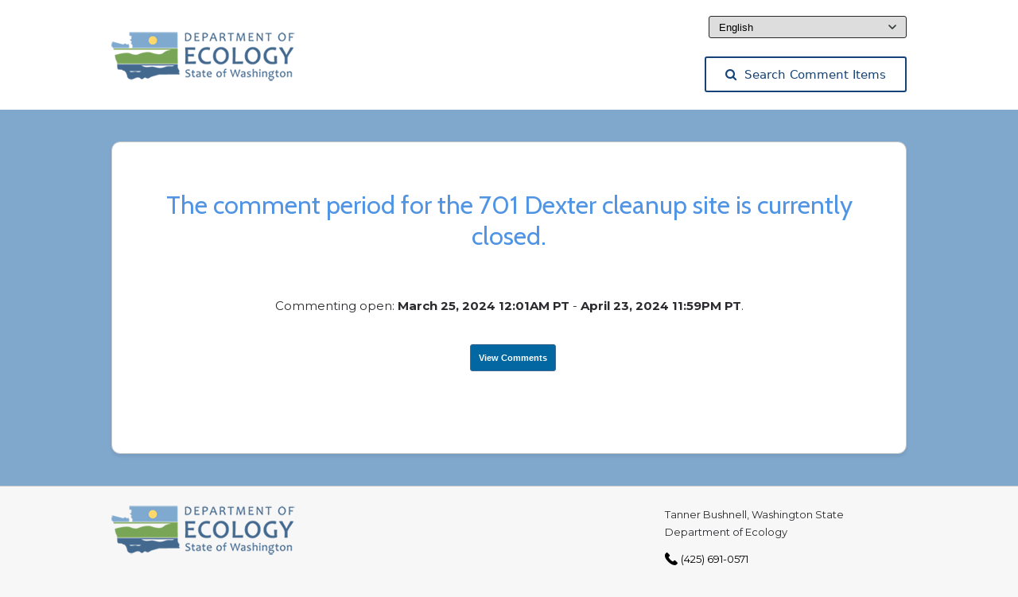

--- FILE ---
content_type: text/html;charset=UTF-8
request_url: https://wq.ecology.commentinput.com/?id=UTAK8C6ig
body_size: 15179
content:




<!DOCTYPE html>
<html lang="en">
<head>
	<title>701 Dexter: Remedial Investigation and Amended Agreed Order</title>
   <link href="/shared/includes/script/font-awesome.css" rel="stylesheet"  type='text/css' />

   <link href="https://fonts.googleapis.com/icon?family=Material+Icons" rel="stylesheet">
	<meta http-equiv="X-UA-Compatible" content="IE=edge" />

	<meta charset="utf-8" />
	<meta name="viewport" content="width=device-width, minimum-scale=1.0, maximum-scale=5.0, user-scalable=yes" />
	
	

	<META HTTP-EQUIV="expires" CONTENT="-1">
	<META HTTP-EQUIV="pragma" CONTENT="no-cache">
	<META HTTP-EQUIV="cache-control" CONTENT="no-cache, no-store, must-revalidate">

	<!-- Stylesheets -->
	
		<link rel="stylesheet" type="text/css" href="/shared/includes/css/flexslider.css" />
		<link rel="stylesheet" type="text/css" href="/shared//includes/css/tipsy.css" />
		<link rel="stylesheet" type="text/css" href="/shared/includes/css/base.css?v=43950" />
		
			<link rel="stylesheet" type="text/css" href="/shared/includes/css/comment-item-search.css?v=30208" />
		
			<link rel="stylesheet" type="text/css" href="/include/css/base-override.css?v=42888" />
		


		

		<link rel="stylesheet" type="text/css" href="/shared/includes/css/media.queries-new.css?v=38592" />
		<link rel="stylesheet" type="text/css" href="/shared/includes/js/fancybox/jquery.fancybox-1.3.4.css" />
		<link rel="stylesheet" type="text/css" href="//fonts.googleapis.com/css?family=Cabin:400,700,600,500">
		<link href="https://fonts.googleapis.com/css?family=Montserrat:400,700" rel="stylesheet">
		<link rel="stylesheet" href="//code.jquery.com/ui/1.10.3/themes/smoothness/jquery-ui.css" />
		<link rel="stylesheet" type="text/css" href="/shared/includes/css/fileuploader.css?v=12381">
		<link rel="stylesheet" type="text/css" href="/shared/includes/css/bootstrap-slider.css?v=22973" />

	 	
 	

	<style type="text/css">
		@media (max-width: 1000px) {
			#pagewizard {
     			display: none !important;
				color: #000; /* black text */
  				background-color: #fff; /* white background */
  			}
  			#footerLogos {
    			margin-bottom: 15px;
  			}
  			.headerLeftLogo {
     			display: none !important;
  			}
  			.headerRightLogo {
     			display: none !important;
  			}
  			#multipleProjectsDialog {
     			width: 350px !important;
  			}
		}
		body{
			font-family: 'Montserrat', sans-serif !important;
		}
		.tableWithBorder {
			border-right: #000 solid;
			border-top: #000 solid;
			border-left: #000 solid;
			border-bottom: #000 solid;
			border: 1px solid black;
			padding: 7px;
		}

		.anchorButton {
		    border: 1px solid #DEDEDE;
			-webkit-border-radius: 3px;
			-moz-border-radius: 3px;
			border-radius: 3px;
			color: #000000;
			background: #DEDEDE;
			display: inline-block;
			font: bold 11px 'Helvetica Neue',Helvetica,sans-serif;
			padding: 6px 11px;
			text-align: center;
			text-align: -webkit-center;
			text-decoration: none;

		    /*font-family: Arial, Helvetica, sans-serif;
			font-size: 12px;
			color: #ffffff;
			padding: 7px 13px;
			background: #2d8ee3;
			-moz-border-radius: 2px;
			-webkit-border-radius: 2px;
			border-radius: 2px;
			border: 1px solid #000000;*/
		}
		.anchorButton:focus {
		    outline: none !important;
		    border:1px solid blue;
		    box-shadow: 0 0 10px #719ECE;
		}
		.qq-upload-button:focus {
		    outline: none !important;
		    border:10px solid blue;
		    box-shadow: 0 0 10px #719ECE;
		}

		.nounderline{text-decoration: none !important}

		input:focus::-webkit-input-placeholder { color:transparent; }
		input:focus:-moz-placeholder { color:transparent; } /* FF 4-18 */
		input:focus::-moz-placeholder { color:transparent; } /* FF 19+ */
		.commentTextarea:focus:-ms-input-placeholder { color:transparent; } /* IE 10+ */

		.flex-b-c {
			display: flex;
			flex-flow: row;
			flex-wrap: wrap;
			align-items:center;
			gap:10px;
			justify-content: space-between;
		}
		@media (max-width: 600px) {
			.page_heading .flex-b-c {
				flex-wrap: wrap; 
			} 
			.headerLeftLogo{
				width:200px;
			}
			section.page_heading {
				padding: 32px 16px !important;
			}
		}

		.flex-c-c--inline {
			display: inline-flex;
			flex-flow: row;
			flex-wrap: wrap;
			justify-content: center;
			align-items: center;
		}

		.form-select-custom {
			display: block;
			width: 100%;
			padding: 4px 36px 4px 12px;
			background-image: url('../../shared/modules/admin/includes/assets/selectArrow.svg') !important;
			background-size: 10px !important;
			background-repeat: no-repeat !important;
			background-position: right 12px top 10px !important;
			border: 1px solid #242828 !important;
			appearance: none;
			-moz-appearance: none;
			-webkit-appearance: none;
		}
		
		
	</style>

	
	
	<!-- Javascripts -->
	<script type="text/javascript" src="/shared/includes/js/jquery-1.7.1.min.js"></script>
	
	<script type="text/javascript" src="/shared/includes/js/html5shiv.js"></script>
	<script type="text/javascript" src="/shared/includes/js/jquery.tipsy.js"></script>
	<script type="text/javascript" src="/shared/includes/js/fancybox/jquery.fancybox-1.3.4.pack.js?v=1"></script>
	<script type="text/javascript" src="/shared/includes/js/fancybox/jquery.easing-1.3.pack.js"></script>
	<script type="text/javascript" src="/shared/includes/js/jquery.mobilemenu.js"></script>
	<script type="text/javascript" src="/shared/includes/js/jquery.infieldlabel.js"></script>
	<script type="text/javascript" src="/shared/includes/js/jquery.twitter.js"></script>
	<script type="text/javascript" src="/shared/includes/js/jquery.quicksand.js"></script>
	<script type="text/javascript" src="/shared/includes/js/jquery.flexslider-min.js"></script>
	<script type="text/javascript" src="/shared/includes/js/advocate.js"></script>
	<script src="//code.jquery.com/ui/1.10.3/jquery-ui.js"></script>
	<script type="text/javascript" src="/shared/includes/js/spin.js"></script>
	<script type="text/javascript" src="/shared/includes/js/scripts.js?v=32396"></script>
	<script type="text/javascript" src="/shared/includes/js/fileuploader.js?v=11038"></script>
	<script type="text/javascript" src="/shared/includes/js/bootstrap-slider.js?v=21773"></script>
	<script type="text/javascript" src="/shared/includes/js/jquery.ui.touch-punch.min.js"></script>
	

<script type="text/javascript">
	$(document).ready(function(){
		$(function() {
	    $( "#dialogMailingList" ).dialog({
	      modal: true,
	      autoOpen: false,
	      buttons: {
	        OK: function() {
	          $( this ).dialog( "close" );
	        }
	      }
		});
		$( ".ui-dialog .ui-dialog-titlebar-close" ).attr("title", "close me");
	  });

    $('textarea[maxLength]').each(function(){
        var tId=$(this).attr("id");
        $(this).after('<br><span id="cnt'+tId+'"></span>');
        $(this).keyup(function () {
            var tId=$(this).attr("id");
            var tMax=$(this).attr("maxLength");//case-sensitive, unlike HTML input maxlength
            var left = tMax - $(this).val().length;
            if (left < 0) left = 0;
            //$('#cnt'+tId).text('Characters left: ' + left);
        }).keyup();
    });
});

function projectAttchmentsDropdown(event) {
	if(event.value != '') {
		window.open(event.value,'_blank');
		$('#projectAttchmentsDropDown option')[0].selected = true;
	}
}
</script>

	<!-- Favicons -->
	<link rel="shortcut icon" href="/shared/includes/images/favicon-96x96.png" />
	<link rel="apple-touch-icon" href="/shared/includes/images/apple-touch-icon.png">
	<link rel="apple-touch-icon-precomposed" href="/shared/includes/images/apple-touch-icon.png">
	<!-- <link rel="apple-touch-icon" sizes="72x72" href="/includes/images/apple-touch-icon-72x72.png">
	<link rel="apple-touch-icon" sizes="114x114" href="/includes/images/apple-touch-icon-114x114.png"> -->

</head>

<body>

	
		<section class="page_heading" aria-label="Page heading">
			<div class="flex-b-c logo container">
				<!-- <span>AWS</span> -->
				<span class="flex-c-c--inline">
					<a href="https://ecology.wa.gov/" target="_blank" aria-label="Washington State Department of Ecology, opens in a new tab"> 
									<img src="/include/images/wa-ecology-logo.png?v=25503" class="headerLeftLogo" alt="Washington State Department of Ecology Logo">
								</a>
				</span>

				<span>
					
							<div class="public-header__comment-language-container" style="margin-bottom:8px;">
								
									
									

								
								<label class="visuallyHidden" for="languageSelection">Language Selection</label>
								<select style="margin-left:5px !important;" id="languageSelection" class="form-select-custom public-header__comment-language public__interactable public__input public__button public__select">
								<option value="/comment/index?id=UTAK8C6ig">English</option>
									
									
								</select>
							</div>
						
						<a tabindex="-1" class="public-header__comment-item-container public__button-link" href="https://tcp.ecology.commentinput.com/comment/landingPage/?lang=en">
							<span class="public-header__comment-item">
								<button type="button" class="public__button--reset public__button--blue upload button" style="font-size: 13px;font-weight: 400;padding: 13px 15px;border:none; font: 10px!important; text-transform:none">
									<i class="icon-search bigger-130" style="margin-right: 10px;"></i>Search Comment Items
								</button>
							</span>
						</a>
					
				</span>

				
			</div>
		</section>


	<div class="page_wrapper">
		
		
			<section class="container" aria-label="Container">
				<div id="contact" class="page" style="float: none;">
					<div style="text-align:center;">

						
						
							<h2><br>The comment period for the 701 Dexter cleanup site is currently closed.<br><br></h2>

							
							
									<p><br>Commenting open: <strong>March 25, 2024 12:01AM PT</strong> - <strong>April 23, 2024 11:59PM PT</strong>.</p>
								
								<br><br>
								<a href="/comment/extra?id=UTAK8C6ig" target="_blank" class="anchorButton" style="float: none; margin-left: 10px; margin-bottom: 5px" aria-label="View Submissions, opens in a new tab">View Comments</a>
							

					</div>
					<p>&nbsp;</p>

					<p>&nbsp;</p>
					<p>&nbsp;</p>
				</div>
			</section>

		
	</div>
	<!-- Page Wrapper -->



<script type="text/javascript">
	

		if ($("#frmSubmittedValue").val() == 'Individual' ) {
			$("#pSubmittedByValue").css("visibility", "visible");
			$("#labelPersonSubmittedByValue").html("Individual");
		}
	

	
	$("#frmSubmittedValue").change(function() {
		if ($("#frmSubmittedValue").val() == 'Individual' ) {
			$("#pSubmittedByValue").css("visibility", "hidden");
		}
		
				$("#pSubmittedByValue").css("visibility", "hidden");
			
	});

    window.onloadTurnstileCallback = () => {
        const turnstileElement = document.querySelector('.cf-turnstile'); // Select your Turnstile element
        const submitButton = document.querySelector('#publicSubmit'); // Select your submit button
        if (submitButton) {
            submitButton.disabled = true; // Disable button initially
        }

        turnstileElement.addEventListener('turnstile:pass', () => {
            if (submitButton) {
                submitButton.disabled = false; // Enable button after Turnstile passes
            }
        });
    };	
</script>
<style type="text/css">
	.custFieldset {
		border: 0;
		margin: 0;
		padding: 0;
	}
	.custFieldset legend{
		display: none;
	}
	.actions ul .disabled a {
		background: #d8dee6 !important;
		color: #35424B!important;
	}
	.w-full{
		display: flex;
		width: 100%;
	}
	.w-md-half select{
		max-width: 350px;
		border-radius:0px;
		margin-top: 12px !important;
    	margin-bottom: 20px !important;
	}
	#contact_form textarea {
		font-size: 16px;
	}
	@media screen and (min-width: 768px){
		.w-md-half{
			width: 50%;
		}
	}
	.form-select {
		display: block;
		width: 100%;
		padding: 6px 36px 6px 12px;
		background-image: url('../../shared/modules/admin/includes/assets/selectArrow.svg') !important;
		background-size: 10px !important;
		background-repeat: no-repeat !important;
		background-position: right 12px top 13px !important;
		border: 1px solid #242828 !important;
		appearance: none;
		-moz-appearance: none;
		-webkit-appearance: none;
	}
</style>

		<footer class="public__footer">
			<div class="container">
				

				

				
				
					<div class="widget one_third column_last" style="float:right;">
						
							<div class="location_widget">
								
								<p style="font-size: 13px;">
									Tanner Bushnell, Washington State Department of Ecology
								</p>
								<p style="font-size:14px; color:#111111; line-height:1.5; margin:0;">
									
										<div class="public__contact-container">
											<img class="public__contact-icon" src="/shared/includes/images/icons/phone.png" alt="phone" height="16px" width="16px">
											(425) 691-0571                
										</div>
									
										<div class="public__contact-container">
											<img class="public__contact-icon" src="/shared/includes/images/icons/mail.png" alt="email" height="16px" width="16px">
											<a href="mailto:Tanner.Bushnell@ecy.wa.gov?" style="color:#0645AD; text-decoration:underline; font-size:14px;"
											onmouseover="this.style.color='#0B0080'; this.style.textDecoration='underline';"
											onmouseout="this.style.color='#0645AD'; this.style.textDecoration='underline';">Tanner.Bushnell@ecy.wa.gov</a>
										</div>
									<a href="http://www.ecy.wa.gov/accessibility.html" target="_blank">Accessibility</a> 
								</p>
								
							</div>
						
					</div>
				
				<div class="widget one_third1 showMobileLogo public__footer-brand " style="align:center; display:block !important;">
					<a href="https://ecology.wa.gov/" target="_blank" aria-label="Washington State Department of Ecology, opens in a new tab"> 
									<img src="/include/images/wa-ecology-logo.png?v=29368" alt="Washington State Department of Ecology Logo"><br><br>
								</a>
					<div class="public__footer-cr">
						<div>
							<p style="font-size:13px;color:#333333">Powered by <a style="color: rgb(25, 90, 15); text-decoration: none;" class="public__interactable" href="http://www.smartcomment.com" target="_blank" rel="nofollow" aria-label="SmartComment, opens in a new tab">SmartComment Software</a>
						</div>
						<div>
							Copyright &copy;2026 All Rights Reserved.</p>
						</div>
					</div>
				</div>
			</div>
		</footer>
		

		<div id="dialogMailingList" title="Mailing List Request">
		  <p>
		    <span class="ui-icon ui-icon-circle-check" style="float: left; margin: 0 7px 50px 0;"></span>
		    Thank you for subscribing to the 701 Dexter: Remedial Investigation and Amended Agreed Order mailing list.
		  </p>
		  <p>
		    
		</div>
		
			<script type="text/javascript" src="/shared/includes/js/multiselect-script.js?v=29852"></script>
		
	</body>
</html>





--- FILE ---
content_type: text/css
request_url: https://wq.ecology.commentinput.com/shared/includes/css/fileuploader.css?v=12381
body_size: 15124
content:
/* Have ideas for improving this CSS for the general community? Submit your changes at: https://github.com/Valums-File-Uploader/file-uploader */
@font-face {
    font-family: 'FontAwesome';
    /* src: url('../../shared/modules/admin/includes/font/'); */
    src: url('/shared/modules/admin/includes/font/fontawesome-webfont.eot?v=3.2.1');
    src: url('/shared/modules/admin/includes/font/fontawesome-webfont.eot?#iefix&v=3.2.1') format('embedded-opentype'), url('/shared/modules/admin/includes/font/fontawesome-webfont.woff?v=3.2.1') format('woff'), url('/shared/modules/admin/includes/font/fontawesome-webfont.ttf?v=3.2.1') format('truetype'), url('/shared/modules/admin/includes/font/fontawesome-webfont.svg#fontawesomeregular?v=3.2.1') format('svg');
    font-weight: normal;
    font-style: normal;
  }

div.row div[align*="left"] {
    margin-bottom:-2px !important;
}

  .qq-uploader {
    position: relative;
}

.spec-qq-uploader .qq-upload-button {
    display: inline-block;
    width: 198px !important;
    padding: 9px 0;
    text-align: center;
    text-align: -webkit-center;
    background: #1078b7;
    border-bottom: 1px solid #DDD;
    color: #FFF;
    border-radius: 3px;
}

.qq-upload-button-hover {
    background: inherit;
}

.qq-upload-delete {
    font-size: 12px;
    position: absolute;
    right: 32px;
    color: #fafafa;
    margin-top:4px;
}

 .qq-upload-button-focus {
    background: inherit;
    box-shadow: none;
    outline: 0 !important;
}

.qq-upload-drop-area,
.qq-upload-extra-drop-area {
    position: absolute;
    top: 0;
    left: 0;
    width: 100%;
    height: 100%;
    min-height: 30px;
    z-index: 2;
    background: #FF9797;
    text-align: center;
    text-align: -webkit-center;
}

.qq-upload-drop-area span {
    display: block;
    position: absolute;
    top: 50%;
    width: 100%;
    margin-top: -8px;
    font-size: 16px;
}

.qq-upload-extra-drop-area {
    position: relative;
    margin-top: 50px;
    font-size: 16px;
    padding-top: 30px;
    height: 20px;
    min-height: 40px;
}

.qq-upload-drop-area-active {
    background: #FF7171;
}

.qq-upload-list {
    margin: 0;
    padding: 0;
    list-style: none;
}

div.qq-uploader.spec-qq-uploader ul.qq-upload-list {
    width:97.5%;
    margin-top: 9px;
    list-style: none !important;
}

/* ul.custUL li ul.qq-upload-list li.qq-upload-success.success-upload {
    width:100%;
    display: table;
} */

ul.custUL li ul.qq-upload-list li.qq-upload-success.success-upload .qq-upload-delete {
    right: 35px;
    bottom: 10px;
}

.qq-upload-list li {
    margin: 0;
    line-height: 15px;
    font-size: 16px;
    padding: 9px !important;
    border: solid 1px #febf01;
    background-color: #FFF0BD;
    background: #ffff88;
    text-align: left; 
    vertical-align: middle;
    margin-top:10px !important;
    
    /* Old browsers */
    background: -moz-linear-gradient(top, #ffff88 0%, #ffff88 100%);
    /* FF3.6+ */
    background: -webkit-gradient(linear, left top, left bottom, color-stop(0%, #ffff88), color-stop(100%, #ffff88));
    /* Chrome,Safari4+ */
    background: -webkit-linear-gradient(top, #ffff88 0%, #ffff88 100%);
    /* Chrome10+,Safari5.1+ */
    background: -o-linear-gradient(top, #ffff88 0%, #ffff88 100%);
    /* Opera 11.10+ */
    background: -ms-linear-gradient(top, #ffff88 0%, #ffff88 100%);
    /* IE10+ */
    background: linear-gradient(to bottom, #ffff88 0%, #ffff88 100%);
    /* W3C */
    filter: progid: DXImageTransform.Microsoft.gradient( startColorstr='#ffff88', endColorstr='#ffff88', GradientType=0);
    /* IE6-9 */
}

.qq-upload-file,
.qq-upload-spinner,
.qq-upload-size,
.qq-upload-cancel,
.qq-upload-failed-text {
    margin-right: 12px;
}


.qq-upload-spinner {
    display: inline-block;
    background: url("../images/loading.gif");
    width: 15px;
    height: 15px;
    vertical-align: text-bottom;
}

.qq-upload-size,
.qq-upload-cancel {
    font-size: 12px;
    font-weight: normal;
}

.qq-upload-failed-text {
    display: none;
}

.qq-upload-fail .qq-upload-failed-text {
    display: inline;
}
.spec-file-uploader {
    margin-left: 35px;
}

.qq-upload-list .spec-file-uploader li.qq-upload-success {
    background: #178755; 
    background: -o-linear-gradient(right, #178755 0%, #0F7D50 100%);
    background: -ms-linear-gradient(right, #178755 0%, #0F7D50 100%);
    background: -moz-linear-gradient(right, #178755 0%, #0F7D50 100%);
    background: -webkit-linear-gradient(right, #178755 0%, #0F7D50 100%);
    background: linear-gradient(to right, #178755 0%, #0F7D50 100%);
    border: solid 1px #178755;
    padding-left: 0px;
    color: #FFFFFF;
    margin: 1px 0 2px;
    position: relative;
}

.qq-upload-list li.qq-upload-fail {
    background-color: #D60000;
    color: #FFFFFF;
    margin: 1px 0 2px;
    border: solid 1px #A50000;
    background: #ff3019;
    /* Old browsers */
    background: -moz-linear-gradient(top, #ff3019 0%, #cf0404 100%);
    /* FF3.6+ */
    background: -webkit-gradient(linear, left top, left bottom, color-stop(0%, #ff3019), color-stop(100%, #cf0404));
    /* Chrome,Safari4+ */
    background: -webkit-linear-gradient(top, #ff3019 0%, #cf0404 100%);
    /* Chrome10+,Safari5.1+ */
    background: -o-linear-gradient(top, #ff3019 0%, #cf0404 100%);
    /* Opera 11.10+ */
    background: -ms-linear-gradient(top, #ff3019 0%, #cf0404 100%);
    /* IE10+ */
    background: linear-gradient(to bottom, #ff3019 0%, #cf0404 100%);
    /* W3C */
    filter: progid: DXImageTransform.Microsoft.gradient( startColorstr='#ff3019', endColorstr='#cf0404', GradientType=0);
    /* IE6-9 */
}




.spec-file-uploader .filename-box {
    /* border: 1px solid #000; */
    padding: 10px;
    color: black;;
    display: flex;
    border-radius: 6px;
    align-items: center;
    background: #fff;
    box-shadow: 0px 0px 3px rgb(0 0 0 / 16%), 0 1px 5px rgb(0 0 0 / 23%);
}
.qq-upload-list .spec-file-uploader .form-group {
    display: flex;
    align-items: flex-start;
    margin-top: 0;
    width: 250px;
    margin-right: 10px;
}

.qq-upload-list .spec-file-uploader .form-group input {
    height: 35px !important;
    width: 100%;
    margin-bottom: 0px !important;
    font-size: 13px !important;
}
.spec-file-uploader .qq-upload-success label {
    color: #323c47 !important;
}
.spec-file-uploader .qq-upload-success .qq-upload-delete {
    color: #1167b1 !important;
    position: relative !important;
    cursor: pointer;
}
.qq-upload-list .spec-file-uploader .qq-upload-success {
    background: transparent !important;
    border: none !important;
}
.spec-file-uploader .qq-upload-success label.error {
    display: none !important;
    margin-bottom: 0;
    transform: translateY(55px) translateX(7px);
    color: red !important;
}
.spec-select-box select {
    padding: 1px 25px 1px 27px!important;
    font-size: 15px !important;
    text-align: center;
    text-align: -webkit-center;
    font-weight: 400 !important;
    /* border: 1px solid #529047 !important; */
    height: 40px;
    /* min-width: 150px !important; */
    -webkit-appearance: none;
    -moz-appearance: none;
    appearance: none;
    background: url(../images/selectArrow.svg) no-repeat !important;
    position: relative;
    top: 50%;
    right: 0;
    cursor: pointer;
    background-position: right 8px center !important;
    background-size: 13px !important;
    z-index: 9;
}
.spec-select-box .spec-anchorButton {
    background: #fff !important;
    border: 1px solid #529047 !important;
    font-size: 16px !important;
    font-weight: 400 !important;
    padding: 10px 25px !important;
    color:#529047 !important;
    height:36px;
    border-radius: 4px;
    color: #529047 !important; 
    border: 2px solid #529047 !important;
    font-size: 15px !important;
    font-weight: 400 !important;
    padding: 0 18px !important;
   
}

a:hover.anchorButton.spec-anchorButton.single-attachment, a:hover.anchorButton.spec-anchorButton.single-attachment i {
color:#fff !important;
box-shadow: none !important;

}
.spec-select-box select:hover {
    outline: none !important;
    -webkit-box-shadow: inset 0 0 2px 2px #ffffff !important;
    box-shadow: none !important;
}
.spec-select-box select option:hover {
    background: #FFFFFF -webkit-linear-gradient(bottom, #FFFFFF 0%, #FFFFFF 100%) !important;
    cursor: pointer;
    color: #000;
}

.spec-select-box .anchorButton:hover {
    -webkit-box-shadow: inset 0 0 2px 2px #ffffff !important;
    box-shadow: none !important;
    background: #529047 !important;
    border: 1px solid #529047 !important;
    color:#fff !important;
}

/* .spec-select-box .attachment-drop-list {
    display: flex;
    align-items: center;
    position: relative;
} */

.spec-select-box .spec-small-icon {
    font-size: 17px !important;
}
.attachment-drop-list .spec-down-icon {
    margin: 0px !important;
    color: #ffffff;
    position: absolute;
    right: 10px;
    font-size: 17px;
    z-index: 9;
}

.spec-select-box i {
    font-size: 17px;
    position: relative;
    right:5px;
}
.spec-select-box a{
    display: flex;
    align-items: center;
}
.spec-select-box .attachment-drop-list i {
    z-index: 99;
    left: 15px;
    top:8px;
    position: absolute;
    width: fit-content;
    width: -moz-min-content;
    block-size: fit-content;
    font-size: 17px;
    margin-right:0;
    color:#10653F !important
}

@-moz-document url-prefix() {
    .spec-select-box .attachment-drop-list i {
        top:10px !important;
    }
  }

  @-moz-document url-prefix() {
    .spec-select-box .spec-anchorButton i {
        top:0 !important;
    }
  }

.spec-file-uploader .qq-progress-bar {
    width: auto !important;
    height: 30px;
}
 .spec-file-uploader .qq-upload-spinner {
    position: absolute !important;
    display: none !important;
}
.spec-file-uploader .spec-progress {
    width: 100%;
    height: 10px;
    background: #bbceb7;
    border-radius: 5px;
    position: relative;
    margin-top: 20px !important;
}
.fill-progress {
    background: #1167b1  !important;
    height: 10px;
    display: inline-block;
    border-radius: 10px;
    margin-top: 0;
    position: absolute;
    left: 0;
    transition: 300ms ease-in-out !important;
}
.spec-file-uploader .qq-upload-cancel {
    color: #FFFFFF !important;
    margin-left: 20px !important;
}
.spec-file-uploader .form-group {
    margin-bottom: 0px !important;
}

.spec-file-uploader span.qq-upload-file {
    width: auto;
    font-weight: 600;
    color: #323c47;
    flex: 1;
}

.spec-file-uploader .pdf-icon {
    background: url(../images/pdficonNew.svg) no-repeat;
    width: 64px;
    height: 64px;
}
.spec-file-uploader .zip-icon {
    background: url(../images/zip-icon.svg) no-repeat !important;
    width: 64px;
    height: 64px;
    background-size: 50px !important;
    background-position: center center !important;
}

.spec-file-uploader  .whole-container {
    display: flex;
    flex: 1;
}

.spec-file-uploader .whole-wrapper {
    display: flex;
}
.spec-file-uploader .name-loader-wrapper {
    display: flex !important;
    height: 35px !important;
    flex: 1 !important;
    flex-direction: column !important;
    justify-content: center;
    padding-right: 20px;
}
.spec-file-uploader .filename-wrapper {
    display: flex;
    align-items: center;
    justify-content: space-between;
}


.spec-qq-uploader .success-upload {
    background: #178755;
    border: none !important;
    color: #FFFFFF;
    padding: 9px;
    border-radius: 3px;
    vertical-align: middle;
}

li.qq-upload-success.existing-list-files {
    background: #178755;
    color: #FFFFFF;
    display: flex;
    align-items: center;
    border: none !important;
    justify-content: space-between;
    margin-top: 2px;
    padding-right: 0px;
    width:97%;
}
li.qq-upload-success.existing-list-files a {
    position: relative;
    right:11px;
}
.spec-link-wrapper {
    display: flex;
    align-items: center;
    justify-content: flex-end;
    width: 97.8%;
    margin-bottom: 8px;
}
.spec-link-wrapper .spec-anchorButton {
    margin-bottom: 0 !important;
    margin-right: 0 !important;
}

.spec-link-wrapper .spec-anchorButton:focus {
    box-shadow:none !important;
}


a.anchorButton.spec-anchorButton.btn-green {
    border: 2px solid #529047 !important;
    margin-left: 10px;
    color: #529047 !important;
    background: #fff !important;
    transition: 0.1s all ease-in-out;
}
a.anchorButton.spec-anchorButton.btn-green:hover{
    color: #fff !important;
    background: #529047 !important;
}
.spec-select-box .attachment-drop-list:hover select.anchorButton {
    color: #154377  !important;
}

.spec-select-box .attachment-drop-list {
    position:relative;
}

.spec-select-box .attachment-drop-list:hover {
    color:#178755 !important;
}

/*div#contact .spec-select-box .attachment-drop-list:hover i.icon-paperclip, .spec-select-box .attachment-drop-list i:focus {
    color:#fff !important;
}*/

.spec-select-box .attachment-drop-list select option.attachmentOption {
    /*text-align:end !important;*/
}

.spec-select-box .attachment-drop-list i select:focus {
    color:#fff !important;
}

@media(max-width: 767px)
{
    .anchorButton {
        border-radius: 3px !important;
    }
    .spec-select-box .spec-anchorButton {
        font-size: 14px !important;
            }
            #divComment200068 {
                width: 100% !important;
            }
            .spec-link-wrapper {
                justify-content: flex-end;
                width: 100%;
                margin-bottom: 8px;
            }
            div#contact textarea {
                margin-top: 0;
                
            }
}

@media(max-width: 480px)
{
    .spec-link-wrapper {
        flex-direction: column;
    }
    .spec-link-wrapper .attachment-drop-list,.spec-link-wrapper .spec-anchorButton  {
        width: auto;
        margin-bottom: 10px !important;
    }

    .spec-link-wrapper .icon-paperclip {
        padding-left: 5px;
    }

    .spec-link-wrapper #projectAttchmentsDropDown {
        text-align: left;
        margin-left: 0;
        border-radius: 0;
    }
    .spec-link-wrapper a.single-attachment i {
        padding-left: 6px !important;
    }

    .spec-select-box .attachment-drop-list i {
        left: 14px;
    }
    .spec-select-box a {
        display: flex;
        align-items: center;
        justify-content: flex-start !important;
        width: 94% !important;
        margin-left: 1px !important;
    }
    .spec-select-box #projectAttchmentsDropDown {
        padding-left: 34px !important;
    }
    .spec.commentTextarea
{
    width: 97.5% !important;
}   
}
@media(max-width: 360px)
{
    .spec-select-box a {
        width: 92% !important;
        
    }
}


--- FILE ---
content_type: image/svg+xml
request_url: https://wq.ecology.commentinput.com/shared/modules/admin/includes/assets/selectArrow.svg
body_size: 163
content:
<svg width="10" height="6" viewBox="0 0 10 6" fill="none" xmlns="http://www.w3.org/2000/svg">
<path d="M1 1L5 5L9 1" stroke="#3E474A" stroke-width="1.5" stroke-linecap="round" stroke-linejoin="round"/>
<path d="M1 1L5 5L9 1" stroke="black" stroke-opacity="0.2" stroke-width="1.5" stroke-linecap="round" stroke-linejoin="round"/>
</svg>

--- FILE ---
content_type: application/javascript
request_url: https://wq.ecology.commentinput.com/shared/includes/js/html5shiv.js
body_size: 7716
content:
/*! HTML5 Shiv vpre3.6 | @afarkas @jdalton @jon_neal @rem | MIT/GPL2 Licensed */
;(function(window, document) {

  /** Preset options */
  var options = window.html5 || {};

  /** Used to skip problem elements */
  var reSkip = /^<|^(?:button|form|map|select|textarea|object|iframe|option|optgroup)$/i;

  /** Not all elements can be cloned in IE (this list can be shortend) **/
  var saveClones = /^<|^(?:a|b|button|code|div|fieldset|form|h1|h2|h3|h4|h5|h6|i|iframe|img|input|label|li|link|ol|option|p|param|q|script|select|span|strong|style|table|tbody|td|textarea|tfoot|th|thead|tr|ul)$/i;

  /** Detect whether the browser supports default html5 styles */
  var supportsHtml5Styles;

  /** Detect whether the browser supports unknown elements */
  var supportsUnknownElements;

  (function() {
    var a = document.createElement('a');

    a.innerHTML = '<xyz></xyz>';

    //if the hidden property is implemented we can assume, that the browser supports HTML5 Styles | this fails in Chrome 8
    supportsHtml5Styles = ('hidden' in a);
    //if we are part of Modernizr, we do an additional test to solve the Chrome 8 fail
    if(supportsHtml5Styles && typeof injectElementWithStyles == 'function'){
        injectElementWithStyles('#modernizr{}', function(node){
            node.hidden = true;
            supportsHtml5Styles = (window.getComputedStyle ?
                  getComputedStyle(node, null) :
                  node.currentStyle).display == 'none';
        });
    }

    supportsUnknownElements = a.childNodes.length == 1 || (function() {
      // assign a false positive if unable to shiv
      try {
        (document.createElement)('a');
      } catch(e) {
        return true;
      }
      var frag = document.createDocumentFragment();
      return (
        typeof frag.cloneNode == 'undefined' ||
        typeof frag.createDocumentFragment == 'undefined' ||
        typeof frag.createElement == 'undefined'
      );
    }());

  }());

  /*--------------------------------------------------------------------------*/

  /**
   * Creates a style sheet with the given CSS text and adds it to the document.
   * @private
   * @param {Document} ownerDocument The document.
   * @param {String} cssText The CSS text.
   * @returns {StyleSheet} The style element.
   */
  function addStyleSheet(ownerDocument, cssText) {
    var p = ownerDocument.createElement('p'),
        parent = ownerDocument.getElementsByTagName('head')[0] || ownerDocument.documentElement;

    p.innerHTML = 'x<style>' + cssText + '</style>';
    return parent.insertBefore(p.lastChild, parent.firstChild);
  }

  /**
   * Returns the value of `html5.elements` as an array.
   * @private
   * @returns {Array} An array of shived element node names.
   */
  function getElements() {
    var elements = html5.elements;
    return typeof elements == 'string' ? elements.split(' ') : elements;
  }

  /**
   * Shivs the `createElement` and `createDocumentFragment` methods of the document.
   * @private
   * @param {Document|DocumentFragment} ownerDocument The document.
   */
  function shivMethods(ownerDocument) {
    var cache = {},
        docCreateElement = ownerDocument.createElement,
        docCreateFragment = ownerDocument.createDocumentFragment,
        frag = docCreateFragment();

    ownerDocument.createElement = function(nodeName) {
      //abort shiv
      if(!html5.shivMethods){
          return docCreateElement(nodeName);
      }

      var node;

      if(cache[nodeName]){
          node = cache[nodeName].cloneNode();
      } else if(saveClones.test(nodeName)){
           node = (cache[nodeName] = docCreateElement(nodeName)).cloneNode();
      } else {
          node = docCreateElement(nodeName);
      }

      // Avoid adding some elements to fragments in IE < 9 because
      // * Attributes like `name` or `type` cannot be set/changed once an element
      //   is inserted into a document/fragment
      // * Link elements with `src` attributes that are inaccessible, as with
      //   a 403 response, will cause the tab/window to crash
      // * Script elements appended to fragments will execute when their `src`
      //   or `text` property is set
      return node.canHaveChildren && !reSkip.test(nodeName) ? frag.appendChild(node) : node;
    };

    ownerDocument.createDocumentFragment = Function('h,f', 'return function(){' +
      'var n=f.cloneNode(),c=n.createElement;' +
      'h.shivMethods&&(' +
        // unroll the `createElement` calls
        getElements().join().replace(/\w+/g, function(nodeName) {
          docCreateElement(nodeName);
          frag.createElement(nodeName);
          return 'c("' + nodeName + '")';
        }) +
      ');return n}'
    )(html5, frag);
  }

  /*--------------------------------------------------------------------------*/

  /**
   * Shivs the given document.
   * @memberOf html5
   * @param {Document} ownerDocument The document to shiv.
   * @returns {Document} The shived document.
   */
  function shivDocument(ownerDocument) {
    var shived;
    if (ownerDocument.documentShived) {
      return ownerDocument;
    }
    if (html5.shivCSS && !supportsHtml5Styles) {
      shived = !!addStyleSheet(ownerDocument,
        // corrects block display not defined in IE6/7/8/9
        'article,aside,details,figcaption,figure,footer,header,hgroup,nav,section{display:block}' +
        // corrects audio display not defined in IE6/7/8/9
        'audio{display:none}' +
        // corrects canvas and video display not defined in IE6/7/8/9
        'canvas,video{display:inline-block;*display:inline;*zoom:1}' +
        // corrects 'hidden' attribute and audio[controls] display not present in IE7/8/9
        '[hidden]{display:none}audio[controls]{display:inline-block;*display:inline;*zoom:1}' +
        // adds styling not present in IE6/7/8/9
        'mark{background:#FF0;color:#000}'
      );
    }
    if (!supportsUnknownElements) {
      shived = !shivMethods(ownerDocument);
    }
    if (shived) {
      ownerDocument.documentShived = shived;
    }
    return ownerDocument;
  }

  /*--------------------------------------------------------------------------*/

  /**
   * The `html5` object is exposed so that more elements can be shived and
   * existing shiving can be detected on iframes.
   * @type Object
   * @example
   *
   * // options can be changed before the script is included
   * html5 = { 'elements': 'mark section', 'shivCSS': false, 'shivMethods': false };
   */
  var html5 = {

    /**
     * An array or space separated string of node names of the elements to shiv.
     * @memberOf html5
     * @type Array|String
     */
    'elements': options.elements || 'abbr article aside audio bdi canvas data datalist details figcaption figure footer header hgroup mark meter nav output progress section summary time video',

    /**
     * A flag to indicate that the HTML5 style sheet should be inserted.
     * @memberOf html5
     * @type Boolean
     */
    'shivCSS': !(options.shivCSS === false),

    /**
     * A flag to indicate that the document's `createElement` and `createDocumentFragment`
     * methods should be overwritten.
     * @memberOf html5
     * @type Boolean
     */
    'shivMethods': !(options.shivMethods === false),

    /**
     * A string to describe the type of `html5` object ("default" or "default print").
     * @memberOf html5
     * @type String
     */
    'type': 'default',

    // shivs the document according to the specified `html5` object options
    'shivDocument': shivDocument
  };

  /*--------------------------------------------------------------------------*/

  // expose html5
  window.html5 = html5;

  // shiv the document
  shivDocument(document);

}(this, document));

--- FILE ---
content_type: application/javascript
request_url: https://wq.ecology.commentinput.com/shared/includes/js/scripts.js?v=32396
body_size: 21867
content:
$(document).ready(function() {

	function getParameterByName(name, url) {
	    if (!url) {
	      url = window.location.href;
	    }
	    name = name.replace(/[\[\]]/g, "\\$&");
	    var regex = new RegExp("[?&]" + name + "(=([^&#]*)|&|#|$)"),
	        results = regex.exec(url);
	    if (!results) return null;
	    if (!results[2]) return '';
	    return decodeURIComponent(results[2].replace(/\+/g, " "));
	}

	var opts = {
	  lines: 11 // The number of lines to draw
	, length: 28 // The length of each line
	, width: 14 // The line thickness
	, radius: 42 // The radius of the inner circle
	, scale: 1 // Scales overall size of the spinner
	, corners: 1 // Corner roundness (0..1)
	, color: '#000' // #rgb or #rrggbb or array of colors
	, opacity: 0.25 // Opacity of the lines
	, rotate: 0 // The rotation offset
	, direction: 1 // 1: clockwise, -1: counterclockwise
	, speed: 1 // Rounds per second
	, trail: 60 // Afterglow percentage
	, fps: 20 // Frames per second when using setTimeout() as a fallback for CSS
	, zIndex: 2e9 // The z-index (defaults to 2000000000)
	, className: 'spinner' // The CSS class to assign to the spinner
	, top: '50%' // Top position relative to parent
	, left: '50%' // Left position relative to parent
	, shadow: false // Whether to render a shadow
	, hwaccel: false // Whether to use hardware acceleration
	, position: 'absolute' // Element positioning
	}
	var target = document.getElementById('#preview')
	var spinner = new Spinner(opts).spin(target);

	/* function prototype code modified from here: http://api.jquery.com/serializeArray/#comment-130159436 */
	(function( $ ){
		$.fn.serializeJSON=function() {
		var json = [];
		jQuery.map($(this).serializeArray(), function(n, i){
			json.push('"' + escape(n['name']) + '":"' + escape(n['value']) + '"');
		});
		return '{' + json.join(',') + '}';
		};
	})( jQuery );

	$("#dialogMailingList").hide();

	//if user checks approve checkbox
	$('#frmApprove').click(function(event){
		if( $(this).is(':checked')) {
			$('#frmNotApprove').attr('checked', false); // Unchecks it
		}
	});

	//if us$er checks not approve checkbox
	$('#frmNotApprove').click(function(event){
		if( $(this).is(':checked')) {
			$('#frmApprove').attr('checked', false); // Unchecks it
		}
	});

	//if user clicked edit button on review page
	$('#editSubmit').click(function(event){
		if (window.location.search.indexOf('lang') > -1) {
			var langCode = getParameterByName('lang');
		} else {
			var langCode = 'en';
		}

		var sourceID = getParameterByName('source');

		if (window.location.search.indexOf('id') > -1) {
			var uniqueCode = getParameterByName('id');
			if (window.location.search.indexOf('additionalid') > -1) {
				var additionalid= getParameterByName('additionalid');
				window.location.href = '/?id='+uniqueCode+'&lang='+langCode+'&source='+sourceID+'&additionalid='+additionalid;
			 } else {

			  window.location.href = '/?id='+uniqueCode+'&lang='+langCode+'&source='+sourceID+'&edit=1';
			}
		} else {
			window.location.href = '/';
		}

		//history.back(); return false;
	});

	var editMode = getParameterByName('edit');
	console.log('editMode>',editMode);
	if(editMode == 1){
		//do nothing
	}else if(editMode == null){
		//change dropdown to default
		$("#frmSubmittedValue").prop("selectedIndex", 0);
	}

	$("#mailingListEmail").focus(function () {
        $(this).removeClass("error-highlight");
    });

    $("#mailingListEmailFooter").focus(function () {
        $(this).removeClass("error-highlight");
    });

 	$('#frmMailingList').change(function(){
 		var email = $("#mailingListEmail");
 		if( this.checked ) {
 			email.val('');
 			email.focus();
 		}
 		email.removeClass("error-highlight");
 	});

	//if user clicked review page submit button
	$('#commentSubmit').click(function(event){
		if( $("#frmMailingList").is(':checked') && $("#mailingListEmail").val() === "") {
			$("#mailingListEmail").addClass("error-highlight");
	    	return false;
	    }
	});

	$("input[type='text'][name='refStateIDText']").hide();
	$('#stateLabel').hide();
	$("#refCountryID").change(function() {
		if ($('option:selected',this).val() == 223) {
			$("input[type='text'][name='refStateIDText']").hide();
			$("input[type='text'][name='refStateIDText']").val('');
			$('select[name="refStateID"]').show();
			$('#stateLabel').hide();
		}
		else
		{
			$('select[name="refStateID"]').hide();
			$("input[type='text'][name='refStateIDText']").show();
			$('#stateLabel').show();
			if ($("input[type='text'][name='refStateIDText']").val().length){
				$('#stateLabel').hide();
			}

		}
	});

	if ($('select[name="refCountryID"]').length > 0 && $('#refCountryID option:selected').val() == 223) {
		//alert("1");
		$("input[type='text'][name='refStateIDText']").hide();
		$('select[name="refStateID"]').show();
		$('#stateLabel').hide();
	}
	else if ($('select[name="refCountryID"]').length == 0) {
		$("input[type='text'][name='refStateIDText']").hide();
		$('select[name="refStateID"]').show();
		$('#stateLabel').hide();
	}
	else {
		//alert("2");
		$('select[name="refStateID"]').hide();
			$("input[type='text'][name='refStateIDText']").show();
			$('#stateLabel').hide();
	}

 	// $("[name=divComment]").hide();

 	$("[name=txtOther]").css("visibility", "hidden");

 	$(".txtSubmittedBy").css("visibility", "hidden");

	


 	if ($("#frmSubmittedValue").val() == 'Individual' ) {
		$("#pSubmittedByValue").css("visibility", "hidden");
		$(".txtSubmittedBy").css("visibility", "hidden");
	}else if($("#frmSubmittedValue").val() == 0){
		$("#pSubmittedByValue").css("visibility", "hidden");
		$(".txtSubmittedBy").css("visibility", "hidden");
	}else{
		$("#pSubmittedByValue").css("visibility", "visible");
		$(".txtSubmittedBy").css("visibility", "visible");
		$("#labelSubmittedByValue").html('Name');
		$("#labelPersonSubmittedByValue").html("Name");
	}

	$("input.required").on("focus", function() {
		$(this).removeClass("error-highlight");
		var defaultMessage = $("#errorHolder").data("default-msg");
		if (defaultMessage && defaultMessage.length) {
			$("#errorHolder").html(defaultMessage);
		} else {
			$("#errorHolder").html("*Indicates Required Fields");
		}
		$("#errorHolder").css({"color": "#242828"});
        $("#requiredTextHolder").css({"background-color": "#F5F7F8"});
	});

	$('select.required').on('change', function() {
		var inputVal = $(this).val();
		var $input = $(this);
		var defaultMessage = $("#errorHolder").data("default-msg");
		if(inputVal == 0) {
			var validationMsg = $input.data("validation-msg");
			$input.addClass("error-highlight");
			if (validationMsg && validationMsg.length) {
				$("#errorHolder").html(validationMsg);
			} else {
				$("#errorHolder").html($input.attr("data-textName") + " is required.");
			}
			$("#errorHolder").css({"color": "#D8000C"});
			$("#requiredTextHolder").css({"background-color": "#FFBABA"});
		}else{
			$input.removeClass("error-highlight");
			$("#errorHolder").html(defaultMessage);
			$("#errorHolder").css({"color": "#242828"});
        	$("#requiredTextHolder").css({"background-color": "#F5F7F8"});
		}
	});

	const projSubID = $("#frmProjectSub").val();
	const commentBox = document.getElementById('frmComment'+projSubID);
	const submitBtn = document.getElementById('publicSubmit');
	const liveUploadList = document.querySelector('#file-uploader' + projSubID + ' .qq-upload-list');
	const existingUploadList = document.getElementById('existing-' + projSubID);
	const environment = $("#hdnEnvironment").val();

	let captchaSolved = environment === 'development';

	if(environment === 'development'){
		flagCaptcha = true;
	}else{
		flagCaptcha = false;
	}

	window.javascriptCallback = function (e) {
		if(e){
			flagCaptcha = true;
		}
		captchaSolved = true;
    	checkInputs();
	};

	function checkInputs() {
		const comment = commentBox?.value.trim();
		const hasText = comment?.length > 0;
		const liveCount = liveUploadList?.querySelectorAll('li.qq-upload-success').length || 0;
		const existingCount = existingUploadList?.querySelectorAll('li.qq-upload-success').length || 0;
		const hasFiles = (liveCount + existingCount) > 0;
		if (submitBtn) {
			const shouldEnable = (hasText || hasFiles) && flagCaptcha;
			submitBtn.disabled = !shouldEnable;
		}
	}

	// Handle textarea input
	if (commentBox) {
		commentBox.addEventListener('input', checkInputs);
	}

	// Observe FineUploader file list
	if (liveUploadList) {
		const observer = new MutationObserver(checkInputs);
		observer.observe(liveUploadList, { childList: true, subtree: true });
	}
	if (existingUploadList) {
		const observer = new MutationObserver(checkInputs);
		observer.observe(existingUploadList, { childList: true, subtree: true });
	}

	checkInputs(); // Initial state

 	// if user clicked index page submit button
 	// this looks if they checked either support/don't support or a topic

	const contactForm = document.getElementById('contact_form');
	if (contactForm) {
		document.getElementById('contact_form').addEventListener('submit', function(e) {

			e.preventDefault();//stop default form submission

			var bSubmit = true;

			//if the submitted by select is individual, blank out the submitted by value
			if ($("#frmSubmittedValue").val() == 'Individual') {
				$("#personSubmittedByValue").val('');
			}

			if ($("#frmProjectSub").val() == 0) {
				bSubmit = false;
			}

			var topOfForm = $("#requiredTextHolder").offset().top;
			$("select.required").each(function(){
				var inputVal = $(this).val();
				var $input = $(this);
				if(inputVal == 0) {
					var validationMsg = $input.data("validation-msg");
					$input.addClass("error-highlight");
					if (validationMsg && validationMsg.length) {
						$("#errorHolder").html(validationMsg);
					} else {
						$("#errorHolder").html($input.attr("data-textName") + " is required.");
					}
					$("#errorHolder").css({"color": "#D8000C"});
					$("#requiredTextHolder").css({"background-color": "#FFBABA"});
					bSubmit = false;
				}else{
					$input.removeClass("error-highlight");
				}		
			})

			$("input.required").each(function() {

				var inputText = $(this).val().trim();
				var $input = $(this);

				if(inputText.length === 0) {

					var validationMsg = $input.data("validation-msg");

				$input.addClass("error-highlight");

				if (validationMsg && validationMsg.length) {
					$("#errorHolder").html(validationMsg);
				} else {
					$("#errorHolder").html($input.attr("data-textName") + " is required.");
				}

				$("#errorHolder").css({"color": "#D8000C"});
				$("#requiredTextHolder").css({"background-color": "#FFBABA"});

				bSubmit = false;

				} else {

					if( $("#checkMe").val().length == 0 ) { // checks the honeypot.

					} else {
						bSubmit = false;
					}

				}

			});

			if (bSubmit) {

				var validationMsg = $(".commentTextarea").data("validation-msg");
				validationMsg = validationMsg && validationMsg.trim().length > 0 ? validationMsg : "Please enter a text comment or upload an attachment.";

				$.ajax({
					url: '/scsProxy.cfc',
					type: "POST",
					data: {
						event: "comment.validateCommentEntered",
						method: "process",
						formContent: JSON.stringify( $("#contact_form").serializeArray() )
					},
					async: false,
					success: function(response) {
						console.log(response);
						var obj = $.trim(response);

						if (obj == 0) {
							$("#errorHolder").html(validationMsg);
							$("#errorHolder").css({"color": "#D8000C"});
							$("#requiredTextHolder").css({"background-color": "#FFBABA"});
							bSubmit = false;

						}
					},
					error: function(jqXHR, exception) {

					}
				});

			}

			if (bSubmit) {

				$.ajax({
					url: '/scsProxy.cfc',
					type: "POST",
					data: {
						event: "comment.validateCaptcha",
						method: "process",
						enteredCaptcha: $("#enteredCaptcha").val(),
						correctCaptcha: $("#correctCaptcha").val()
						},
					async: false,
					success: function(response) {
						var obj = $.trim(response);
						if (obj == 0) {
							$("#enteredCaptcha").addClass("error-highlight");
							bSubmit = false;

						}
					},
					error: function(jqXHR, exception) {

					}
				});

			}

			if(!bSubmit){
				$("html,body").animate({ scrollTop: topOfForm - 80 }, 500);
			}
			if(bSubmit){
				e.target.submit();
			}
			return bSubmit;

		});
	}


	//if user clicked review page submit button
	$('#commentSubmit').click(function(event){
		//$('#loading').show();

		//disable the submit button
		$('button').prop('disabled', true);

		spinner_div = $('#spinner').get(0);
 		if(spinner == null) {
          spinner = new Spinner(opts).spin(spinner_div);
        } else {
          spinner.spin(spinner_div);
		}

		var myLang = $("#lang").val();
		$.ajax({
            url: '/scsProxy.cfc',
            type: "POST",
           	data: {
           		event: "comment.persistComment",
				method: "process",
				formContent: JSON.stringify( $("#frmComment").serializeArray() )
				},
			async:   true,
            success: function(response) {
            	//alert("stop!");
            	//$('#loading').hide();
					console.log(response);
				var obj = $.trim(response);

				if (obj == 'failure') {
					callback(false);
				}
				else if (obj.toLowerCase().indexOf("error") >= 0){
					alert(obj);
					// make this active when live alert("You've encountered an error. Please try the request again.");
					callback(false);
				}
				else{
					//console.log("obj is " + obj);
					//console.log("/comment.receipt?iwmm="+obj);
					window.location.replace("/comment.receipt_interim?iwmm="+obj+"&lang="+myLang);
					$('#hdnPersonID').val(obj);
				}
			},
			error: function(jqXHR, exception) {
	        	//callback(false);
			}
		});
		return false;
	});

	$("img[name='migrateMergedDocument']").click(function(event){

		$.ajax({
            url: '/scsProxy.cfc',
            type: "POST",
           	data: {
           		event: "comment.createAndMigrateMergedDocumentToS3ByPersonID",
				method: "process",
				personid: $(this).attr("data-personid")
				},
			async:   false,
            success: function(response) {
            	//alert("stop!");
            	//$('#loading').hide();
				var obj = $.trim(response);

				if (obj == 'failure') {
					callback(false);
				}
				else if (obj.toLowerCase().indexOf("error") >= 0){
					alert(obj);
					// make this active when live alert("You've encountered an error. Please try the request again.");
					callback(false);
				}
				else{
					//console.log("obj is " + obj);
					//console.log("/comment.receipt?iwmm="+obj);
					window.location.replace("/comment.receipt_interim?iwmm="+obj+"&lang="+myLang);
					$('#hdnPersonID').val(obj);
				}
			},
			error: function(jqXHR, exception) {
	        	//callback(false);
			}
		});
		return false;
	});

	//if user clicked mailing list signup button
	$('#mailingListSubmit').click(function(event){
		if( $("#mailingListEmailFooter").val() === "") {
			$("#mailingListEmailFooter").addClass("error-highlight");
	    	event.preventDefault();
	    }
	    else if( !isValidEmailAddress( $("#mailingListEmailFooter").val() ) ) {
	    	$( '<div title="Alert">Please enter a valid email address</div>' ).dialog();
	    	return;
	    }
	    else{
	    	$.ajax({
            url: '/scsProxy.cfc',
            type: "POST",
           	data: {
				method: "process",
				event: "comment.insertMailingList",
				mailingListEmail: $("#mailingListEmailFooter").val()
				},
			async:   false,
            success: function(response) {
				var obj = $.trim(response);
				if (obj == 'failure') {
					callback(false);
				}
				else if (obj.toLowerCase().indexOf("error") >= 0){
					alert(obj);
					// make this active when live alert("You've encountered an error. Please try the request again.");
					callback(false);
				}
				else{
					$( "#dialogMailingList" ).dialog( "open" );
					$('#hdnPersonID').val(obj);
				}
			},
			error: function(jqXHR, exception) {
				//callback(false);
				}
		});
		//callback(false);
	    }
	});

	// $("#frmProjectSub").click(function() {
	// 	alert($(".commentTextarea").html())
	// 	$("#hdnTextareaValue").val($(".commentTextarea").html())
	// });

	// if user has dropdown box and chooses a project
	$("#frmProjectSub").change(function() {

		$("#hdnTextareaValue").val($(".commentTextarea").val())
		if ($("#frmProjectSub option:selected").val() == 0)
		{
			//$(".commentTextarea").detach();
			//$("#commentTextarea").detach();
			$("#chapterButton").remove();
			$('[data-removeA="remove"]').remove();
			$('[data-removeB="remove"]').remove();
			$('[data-removeC="remove"]').remove();
			$('[data-removeD="remove"]').remove();
			$('[data-removeE="remove"]').remove();
			return false;
		}

		//$(".commentTextarea").detach();
		//$("#commentTextarea").detach();
		$('[data-removeA="remove"]').remove();
		$('[data-removeB="remove"]').remove();
		$('[data-removeC="remove"]').remove();
		$('[data-removeD="remove"]').remove();
		$('[data-removeE="remove"]').remove();
		$("#chapterButton").remove();
		var btnToAdd = '<a href="'+$("#frmProjectSub option:selected").attr("data-projectSubChapterLink")+'" target="_blank"><button type="button" id="chapterButton" class="button report yellow">'+$("#frmProjectSub option:selected").attr("data-projectSubButtonLabel")+'</button></a>'
		$("#projectDropdown").append(btnToAdd);

		$("[name='divComment']").attr('id', 'divComment'+$("#frmProjectSub option:selected").attr("data-projectsubabv")+"'");

		$(".commentTextarea").attr('id', 'frmComment'+$("#frmProjectSub option:selected").attr("data-projectsubabv"));
		$(".commentTextarea").attr('name', 'frmComment'+$("#frmProjectSub option:selected").attr("data-projectsubabv"));
		$(".commentTextarea").attr('style', 'display: show;');

		// var strToAdd = '<p class="full" id="commentTextarea"><textarea name="frmComment'+$("#frmProjectSub option:selected").attr("data-projectsubabv")+'" class="commentTextarea" id="frmComment'+$("#frmProjectSub option:selected").attr("data-projectsubabv")+'"></textarea></p>'
		// $("[name='divComment']").append(strToAdd);

		$(".commentTextarea").html($("#hdnTextareaValue").val());

		var strToAdd = '<input type="hidden" name="frmProjectSub'+$("#frmProjectSub option:selected").attr("data-projectsubabv")+'" id="frmProjectSub'+$("#frmProjectSub option:selected").attr("data-projectsubabv")+'" value="'+$("#frmProjectSub option:selected").attr("data-projectsubabv")+'" data-removeA="remove" />'
		$("[name='divComment']").append(strToAdd);

		var strToAdd = '<input type="hidden" name="frmTopicID_'+$("#frmProjectSub option:selected").attr("data-projectsubabv")+'" id="frmTopicID_'+$("#frmProjectSub option:selected").attr("data-projectsubabv")+'" value="'+$("#frmProjectSub option:selected").attr("data-reftopicid")+'" data-removeB="remove" />'
		$("[name='divComment']").append(strToAdd);

		var strToAdd = '<input type="hidden" name="projectSubID_'+$("#frmProjectSub option:selected").attr("data-projectsubabv")+'"		id="projectSubID_'+$("#frmProjectSub option:selected").attr("data-projectsubabv")+'" value="'+$("#frmProjectSub option:selected").attr("data-projectsubabv")+'" data-removeC="remove" />'
		$("[name='divComment']").append(strToAdd);

		var strToAdd = '<input type="hidden" name="refSubmitMethodID_'+$("#frmProjectSub option:selected").attr("data-projectsubabv")+'" id="refSubmitMethodID_'+$("#frmProjectSub option:selected").attr("data-projectsubabv")+'" 	value="'+$("#frmProjectSub option:selected").attr("data-refsubmitmethodid")+'" data-removeD="remove" />'
		$("[name='divComment']").append(strToAdd);

		var strToAdd = '<input type="hidden" name="refpersontypeID_'+$("#frmProjectSub option:selected").attr("data-projectsubabv")+'" 	id="refpersontypeID_'+$("#frmProjectSub option:selected").attr("data-projectsubabv")+'" 	value="'+$("#frmProjectSub option:selected").attr("data-refpersontypeid")+'" data-removeE="remove" />'
		$("[name='divComment']").append(strToAdd);

		$(".qq-existing-list").attr('id', 'existing-'+$("#frmProjectSub option:selected").attr("data-projectsubabv"));

		$("[name='divUploader']").attr('id', 'file-uploader'+$("#frmProjectSub option:selected").attr("data-projectsubabv"));

		createUploader('file-uploader'+$("#frmProjectSub option:selected").attr("data-projectsubabv"), $("#frmProjectSub option:selected").attr("data-projectsubabv"), 1, $("#frmProjectSub option:selected").attr("data-projectsubabv"));
	});

});

function isValidEmailAddress(emailAddress) {
    var pattern = new RegExp(/^((([a-z]|\d|[!#\$%&'\*\+\-\/=\?\^_`{\|}~]|[\u00A0-\uD7FF\uF900-\uFDCF\uFDF0-\uFFEF])+(\.([a-z]|\d|[!#\$%&'\*\+\-\/=\?\^_`{\|}~]|[\u00A0-\uD7FF\uF900-\uFDCF\uFDF0-\uFFEF])+)*)|((\x22)((((\x20|\x09)*(\x0d\x0a))?(\x20|\x09)+)?(([\x01-\x08\x0b\x0c\x0e-\x1f\x7f]|\x21|[\x23-\x5b]|[\x5d-\x7e]|[\u00A0-\uD7FF\uF900-\uFDCF\uFDF0-\uFFEF])|(\\([\x01-\x09\x0b\x0c\x0d-\x7f]|[\u00A0-\uD7FF\uF900-\uFDCF\uFDF0-\uFFEF]))))*(((\x20|\x09)*(\x0d\x0a))?(\x20|\x09)+)?(\x22)))@((([a-z]|\d|[\u00A0-\uD7FF\uF900-\uFDCF\uFDF0-\uFFEF])|(([a-z]|\d|[\u00A0-\uD7FF\uF900-\uFDCF\uFDF0-\uFFEF])([a-z]|\d|-|\.|_|~|[\u00A0-\uD7FF\uF900-\uFDCF\uFDF0-\uFFEF])*([a-z]|\d|[\u00A0-\uD7FF\uF900-\uFDCF\uFDF0-\uFFEF])))\.)+(([a-z]|[\u00A0-\uD7FF\uF900-\uFDCF\uFDF0-\uFFEF])|(([a-z]|[\u00A0-\uD7FF\uF900-\uFDCF\uFDF0-\uFFEF])([a-z]|\d|-|\.|_|~|[\u00A0-\uD7FF\uF900-\uFDCF\uFDF0-\uFFEF])*([a-z]|[\u00A0-\uD7FF\uF900-\uFDCF\uFDF0-\uFFEF])))\.?$/i);
    return pattern.test(emailAddress);
};


--- FILE ---
content_type: application/javascript
request_url: https://wq.ecology.commentinput.com/shared/includes/js/multiselect-script.js?v=29852
body_size: 12797
content:
/*
 * Copyright Shorif Ali (http://github.com/shorifali/)
 * Licensed under MIT (https://opensource.org/licenses/MIT)
 *
 */

'use strict';

var getBrowserWidth = function(){
if(window.innerWidth < 768){
        // Extra Small Device
        return "xs";
    } else if(window.innerWidth < 991){
        // Small Device
        return "sm"
    } else if(window.innerWidth < 1199){
        // Medium Device
        return "md"
    } else {
        // Large Device
        return "lg"
    }
};

$( window ).resize(function() { 
    $("input.slider").bootstrapSlider('refresh');
    var queryElement = document.querySelectorAll(".slider-tick-label");
    for (var i = 0; i < queryElement.length; i++) { 
        queryElement[i].setAttribute("style","width:20%");
    }
});

function osfunction (){
    let os = navigator.userAgent;
    let finalOs="";
    if (os.search('Windows')!==-1){
        finalOs="Windows";
    }
    else if (os.search('Mac')!==-1){
        finalOs="MacOS";
    }
    else if (os.search('X11')!==-1 && !(os.search('Linux')!==-1)){
        finalOs="UNIX";
    }
    else if (os.search('Linux')!==-1 && os.search('X11')!==-1){
        finalOs="Linux"
    }
    
    return finalOs;
}


$(document).ready(function() {

    // Default option
    var option = '<option value="0" selected="selected">Select Option</option>';

    // Method to clear dropdowns down to a given level
    var clearDropDown = function(arrayObj, startIndex) {
        $.each(arrayObj, function(index, value) {
            if(index >= startIndex) {
                $(value).html(option);
            }
        });
    };

    // Method to disable dropdowns down to a given level
    var disableDropDown = function(arrayObj, startIndex) {
        $.each(arrayObj, function(index, value) {
            if(index >= startIndex) {
                $(value).attr('disabled', 'disabled');
            }
        });
    };

    // Method to disable dropdowns down to a given level
    var enableDropDown = function(that) {
        that.removeAttr('disabled');
    };

    // Method to generate and append options
    var generateOptions = function(element, selection, limit) {
        var options = '';
        // alert(selection);
        if (selection == 1) {
            options += '<option value="1-1">CM-PROG 1: Case Management Program</option>';
        } else if (selection == 2) {
            options += '<option value="1-2">CM-STAFF 1: Case Management Staff</option>';
        } else if (selection == 3) {
            options += '<option value="1-3">CM-PROC 1: Case Management Process</option>';
        } else if (selection == 4) {
            options += '<option value="1-4">TOC 1: Transitions of Care Safety and Outcomes</option>';
        } else if (selection == 5) {
            $("#stepwizard").steps("setStep", 27);
            //options += '<option value="1-5">General Comments</option>';
        }
        if (selection == '1-1') {
            options += '<option value="0">CM-PROG 1-1: Case Management Program Scope</option>';
            options += '<option value="1">CM-PROG 1-2: Case Management Program Structure</option>';
            options += '<option value="2">CM-PROG 1-3: Case Management Program Implementation</option>';
            options += '<option value="3">CM‑PROG 1‑4: Coordination of Services</option>';
            options += '<option value="4">CM-PROG 1-5: Case Management Program Evaluation</option>';
        } else if (selection == '1-2') {
            options += '<option value="5">CM-STAFF 1-1: Professional Case Manager Qualifications</option>';
            options += '<option value="6">CM-STAFF 1-2: Professional Case Manager Competencies</option>';
            options += '<option value="7">CM-STAFF 1-3: Professional Case Manager Orientation</option>';
            options += '<option value="8">CM-STAFF 1-4: Professional Case Manager Training and Continuing Education</option>';
            options += '<option value="9">CM-STAFF 1-5: Case Manager Supervision</option>';
            options += '<option value="10">CM-STAFF 1-6: Role of the Case Management Support Staff</option>';
            options += '<option value="11">CM-STAFF 1-7: Case Management Support Staff Qualifications and Competencies</option>';
            options += '<option value="12">CM-STAFF 1-8: Case Management Support Staff Orientation and Training</option>';
            options += '<option value="13">CM-STAFF 1-9: Case Management Support Staff Supervision</option>';
            options += '<option value="14">CM‑STAFF 1‑10: Verification of Scope of Practice for Health Professionals</option>';
        } else if (selection == '1-3') {
            options += '<option value="15">CM-PROC 1-1: Selection Process</option>';
            options += '<option value="16">CM-PROC 1-2: Case Management Assessment</option>';
            options += '<option value="17">CM-PROC 1-3: Medication Safety Assessment, Medication Reconciliation and Poly Pharmacy</option>';
            options += '<option value="18">CM-PROC 1-4: Health Needs Identification Plan</option>';
            options += '<option value="19">CM-PROC 1-5: Planning Interventions</option>';
            options += '<option value="20">CM-PROC 1-6: Coordinating Personalized Care</option>';
            options += '<option value="21">CM-PROC 1-7: Monitoring Progress</option>';
            options += '<option value="22">CM-PROC 1-8: Closure of Professional Case Management Services</option>';
            options += '<option value="23">CM-PROC 1-9: Demonstration of Outcomes</option>';
        } else if (selection == '1-4') {
            options += '<option value="24">TOC 1-1: Planning for Transitions of Care</option>';
            options += '<option value="25">TOC 1-2: Transitions of Care Information</option>';
            options += '<option value="26">TOC 1-3: Transitions of Care Follow-Up</option>';
        } else if (selection == '1-5') {
            options += '<option value="27">General Comments</option>';
        }

        // for(var i = 1; i <= limit; i++) {
        //     options += '<option value="' + i + '">Option ' + selection + '-' + i + '</option>';
        // }
        element.append(options);
    };

    // Select each of the dropdowns
    var firstDropDown = $('#first');
    var secondDropDown = $('#second');
    var thirdDropDown = $('#gotostep');

    // Hold selected option
    var firstSelection = '';
    var secondSelection = '';
    var thirdSelection = '';

    // Hold selection
    var selection = '';

    // Selection handler for first level dropdown
    firstDropDown.on('change', function() {

        // Get selected option
        firstSelection = firstDropDown.val();

        // Clear all dropdowns down to the hierarchy
        clearDropDown($('select'), 3);

        // Disable all dropdowns down to the hierarchy
        //disableDropDown($('select'), 1);

        // Check current selection
        if(firstSelection === '0') {
            return;
        }

        // Enable second level DropDown
        enableDropDown(secondDropDown);

        // Generate and append options
        selection = firstSelection;
        generateOptions(secondDropDown, selection, 4);
    });

    // Selection handler for second level dropdown
    secondDropDown.on('change', function() {
        secondSelection = secondDropDown.val();

        // Clear all dropdowns down to the hierarchy
        //clearDropDown($('select'), 2);

        // Disable all dropdowns down to the hierarchy
        //disableDropDown($('select'), 2);

        // Check current selection
        if(secondSelection === '0') {
             return;
        }

        // Enable third level DropDown
        enableDropDown(thirdDropDown);

        // Generate and append options
        selection = secondSelection;
        generateOptions(thirdDropDown, selection, 4);
    });

    // Selection handler for third level dropdown
    thirdDropDown.on('change', function() {
        thirdSelection = thirdDropDown.val();

        console.log(thirdSelection);
        // Final work goes here

     });

    $('#languageSelection').on('change', function() {
        var baseurl = $(this).val();
        let searchParams = new URLSearchParams(window.location.search);
        var chkURL = searchParams.has('preview') // true
        if(chkURL == true){
            baseurl = baseurl+'&preview=1'
        }

        location.href = baseurl;
    }); 

       

    /*
     * In this way we can make any number of dependent dropdowns
     *
     */

});

// disabled textbox for inputs except other
$(document).ready(function() {

    $('.spec-ibox').each(function(){
        $(this).attr('disabled', true);
    });

    $('.ibox').each(function(){
        $(this).attr('disabled', true);
    });

    $('.cls_other_checkbox').click(function(){
        if($(this).is(':checked')){
            $('#otherQuestion'+$(this).val()).removeAttr("disabled");
            $('#otherQuestion'+$(this).val()).focus();
        } else {
            $('#otherQuestion'+$(this).val()).attr("disabled", "disabled");
            $('#otherQuestion'+$(this).val()).val('');
        }  
    });

    $('.cls_other_radio').click(function(){
        if($(this).is(':checked')){
            $('#frmOther'+$(this).val()).removeAttr("disabled");
            $('#frmOther'+$(this).val()).focus();
        } else {
            $('#frmOther'+$(this).val()).attr("disabled", "disabled");   
            $('#frmOther'+$(this).val()).val('');
        }
    });

    $('.cls_radio').click(function(){
        $('.ibox').each(function(){
            $(this).attr('disabled', true);
            $(this).val('');
        });
    });

    $('#projectAttchmentsDropDown').hover(
        function () {
            $('#projectAttchmentsDropDown').removeAttr("style");
            $(this).parent().find('.icon-paperclip').css('cssText', 'color:#fff !important;pointer-events: none;');
        },

        function () {
        }
    );

    $('.single-attachment').hover(
        function () {
            $(this).find('.icon-paperclip').css('cssText', 'color:#fff !important;pointer-events: none;');
		    $(this).css('cssText', 'background: #10653F !important;color: #fff !important;border: 2px solid #10653F !important;');
        },

        function () {
            $(this).find('.icon-paperclip').css('cssText', 'color:#10653F !important;pointer-events: none;');
		    $(this).css('cssText', 'background: #fff !important;color: #10653F !important;border: 2px solid #10653F !important;');
        }
    );


    $('.attachment-drop-list').hover(
				
        function () {
            //alert('asd');
            $('#projectAttchmentsDropDown').removeAttr("style");
            $(this).find('.icon-paperclip').css('cssText', 'color:#fff !important;pointer-events: none;');
            if(osfunction()=='MacOS'){
                $('#macFlag').val('');
            }
        },
         
        function () {
            if($('#attachDropValue').val()=='1'){
                $(this).find('.icon-paperclip').css('cssText', 'color:#fff !important;pointer-events: none;');
            } else {
                $(this).find('.icon-paperclip').css('cssText', 'color:#10653F !important;pointer-events: none;');
            }

            if ($.browser.mozilla && osfunction()=='MacOS' && $('#attachDropValue').val()=='') {
                $('#macFlag').val('1');
                $('.attachment-drop-list').find('.icon-paperclip').css('cssText', 'color:#10653F !important;pointer-events: none;');
                $('#projectAttchmentsDropDown').css('cssText', 'background: #fff !important;color: #10653F !important;border: 2px solid #10653F !important;');
                $('#attachDropValue').val('2');
            }

            if((osfunction()=='MacOS') && $('#macFlag').val()=='1'){
                $(this).find('.icon-paperclip').css('cssText', 'color:#10653F !important;pointer-events: none;');
            }

            if((osfunction()=='MacOS') && $('#attachDropValue').val()=='2'){
                $('#projectAttchmentsDropDown').css('cssText', 'background: #fff !important;color: #10653F !important;border: 2px solid #10653F !important;');
            }
            
        }
     );

     $('.icon-paperclip').click(function(){
        //$(this).css('cssText', 'color:#fff !important');
    });
     

});

$(document).click(function(evt) {
    if(evt.target.id != 'projectAttchmentsDropDown' && evt.target.id != 'icon_paperclip'){
        $('#attachDropValue').val('2');
        $(this).find('.icon-paperclip').css('cssText', 'color:#10653F !important;pointer-events: none;');
    }
});